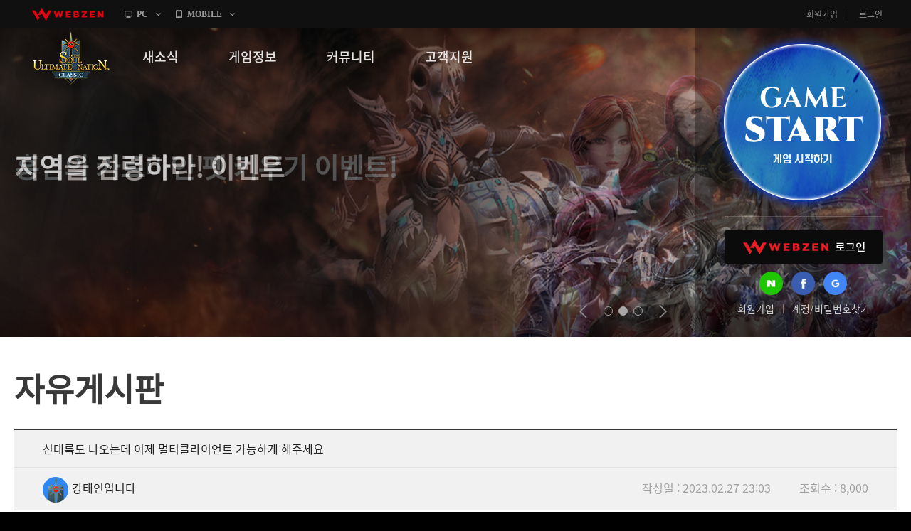

--- FILE ---
content_type: text/html; charset=utf-8
request_url: https://sunclassic.webzen.co.kr/community/free-board/detail/2524?page=6&sortType=1
body_size: 14306
content:
<!DOCTYPE html>
<html lang="ko">
<head>

<meta charset="utf-8">
<meta http-equiv="Content-Script-Type" content="text/javascript">
<meta http-equiv="Content-Style-Type" content="text/css">
<meta http-equiv="X-UA-Compatible" content="IE=Edge,chrome=1">
<meta name="autocomplete" content="off">
<meta http-equiv="cleartype" content="on">
    <meta property="og:image" content="//image.webzen.kr/sun_classic/gameGuide/v01/images/common/img_meta.jpg" />
    <meta property="og:title" content="신대륙도 나오는데 이제 멀티클라이언트 가능하게 해주세요 - 자유게시판 - 썬 클래식" />
    <meta property="og:description" content="썬 클래식! 정통 MMORPG의 새로운 시대가 열리다!" />
    <meta name="description" content="썬 클래식, 새로운 시대의 서막!" />
    <meta name="keywords" content="썬온라인, 썬리미티드에디션, 썬, SUN, 4050RPG, 4050MMORPG, 대작, 신규게임, 웹젠, MMORPG, 썬클래식, 클래식, PC게임, PC온라인게임, 온라인게임" />
<meta property="og:url" content="https://sunclassic.webzen.co.kr/community/free-board/detail/2524?page=6&amp;sortType=1" />

<script src="//platform.webzen.kr/scripts/headinfo.min.js?v=202512111131"></script>






<!--[if lt IE 9]><script src="https://image.webzen.kr/Platform/js/html5.js"></script><![endif]-->
<link rel="stylesheet" type="text/css" href="https://image.webzen.kr/template/css/common.css" />
<link rel="stylesheet" type="text/css" href="https://image.webzen.kr/sun_classic/official/v01/css/ui.min.css" />
<script>
    var strGameCode = "32";
    document.domain = wz.strTopDomain;
    
</script>
<title>
    신대륙도 나오는데 이제 멀티클라이언트 가능하게 해주세요 - 자유게시판 - 썬 클래식
</title>
	<script src="/bundles/layout?v=ALN6DceF4E66ybanB4GmivSZMUGUUS44CHl8H236h-o1"></script>

	
	
	
    <link rel="stylesheet" href="https://image.webzen.kr/vendor/froala-editor/css/froala_style.min.css" />

<!-- Google Tag Manager -->
<script>(function(w,d,s,l,i){w[l]=w[l]||[];w[l].push({'gtm.start':
new Date().getTime(),event:'gtm.js'});var f=d.getElementsByTagName(s)[0],
j=d.createElement(s),dl=l!='dataLayer'?'&l='+l:'';j.async=true;j.src=
'https://www.googletagmanager.com/gtm.js?id='+i+dl;f.parentNode.insertBefore(j,f);
})(window,document,'script','dataLayer','GTM-5LFCWJ5');</script>
<!-- End Google Tag Manager -->

</head>
<body>
<!-- Google Tag Manager (noscript) -->
<noscript><iframe src="https://www.googletagmanager.com/ns.html?id=GTM-5LFCWJ5"
height="0" width="0" style="display:none;visibility:hidden"></iframe></noscript>
<!-- End Google Tag Manager (noscript) -->

	<script>
		wz.GNB.TopMenu(strGameCode);
	</script>

	<div id="container" class="">
		<!-- //main sub -->
		<header id="header">
			<section class="clearFix">
				<div class="member-login">

<article class="before-login">
    <a href="javascript:;" class="btn-login" id="btnWebzen">WEBZEN 로그인</a>

    <aside class="sns-login">
        <a href="javascript:;" id="btnNaver"><img src="https://image.webzen.kr/sun_classic/official/v01/images/btn_naver.png" alt=""></a>
        <a href="javascript:;" id="btnFacebook"><img src="https://image.webzen.kr/sun_classic/official/v01/images/btn_facebook.png" alt=""></a>
        <a href="javascript:;" id="btnGoogle"><img src="https://image.webzen.kr/sun_classic/official/v01/images/btn_google.png" alt=""></a>
    </aside>

    <p>
        <a href="https://member.webzen.co.kr/signup">회원가입</a>
        <a href="https://member.webzen.co.kr/forgot">계정/비밀번호찾기</a>
    </p>
</article>

<script>
    $(function () {
        $("#btnWebzen").click(function (e) {
            e.preventDefault();
            wz.GNB.Login("webzen");
        });
        $("#btnNaver").click(function (e) {
            e.preventDefault();
            wz.GNB.Login("naver");
        });
        $("#btnFacebook").click(function (e) {
            e.preventDefault();
            wz.GNB.Login("facebook");
        });
        $("#btnGoogle").click(function (e) {
            e.preventDefault();
            wz.GNB.Login("google");
        });
    });
</script>
				</div>
<div class="game-start">
    <div class="inner">
        <a href="javascript:;" onclick='Common.GameStart("", null);' class="start">GAME START</a>
    </div>
</div>
			</section>
		</header>
		

<nav id="gnb">
    <section>
        <article class="clearFix">
            <h1><a href="/main"><img src="https://image.webzen.kr/sun_classic/official/v01/images/img_logo.png" alt=""></a></h1>
            <nav>
                <menu>
                            <li class="nav-page1">
                                <a href="/news/notices" target="" class=""><strong>새소식</strong></a>
                                    <ul>
                                            <li>
                                                    <a data-bbsno='1'  href="/news/notices" class="">공지사항</a>
                                            </li>
                                            <li>
                                                    <a data-bbsno='2'  href="/news/update" class="">패치노트</a>
                                            </li>
                                            <li>
                                                    <a data-bbsno='3'  href="/news/gm-note" class="">GM노트</a>
                                            </li>
                                            <li>
                                                    <a data-bbsno='4'  href="/news/events" class="">이벤트</a>
                                            </li>
                                    </ul>
                            </li>
                            <li class="nav-page2">
                                <a href="//sunclassic.webzen.co.kr/gameinfo/guide/detail/2018" target="_blank" class=""><strong>게임정보</strong></a>
                                    <ul>
                                            <li>
                                                    <a  target='_blank' href="//sunclassic.webzen.co.kr/gameinfo/guide/detail/2018" class="">세계관</a>
                                            </li>
                                            <li>
                                                    <a  target='_blank' href="//sunclassic.webzen.co.kr/gameinfo/guide/detail/2019" class="">캐릭터소개</a>
                                            </li>
                                            <li>
                                                    <a  target='_blank' href="//sunclassic.webzen.co.kr/gameinfo" class="">게임가이드</a>
                                            </li>
                                            <li>
                                                    <a data-bbsno='7'  href="/guides/probability" class="">확률 정보</a>
                                            </li>
                                    </ul>
                            </li>
                            <li class="nav-page3">
                                <a href="/community/free-board" target="" class=""><strong>커뮤니티</strong></a>
                                    <ul>
                                            <li>
                                                    <a data-bbsno='5'  href="/community/free-board" class="">자유게시판</a>
                                            </li>
                                            <li>
                                                    <a data-bbsno='6'  href="/community/image-board" class="">이미지게시판</a>
                                            </li>
                                            <li>
                                                    <a data-bbsno='7'  href="/community/attack-board" class="">공략 게시판</a>
                                            </li>
                                    </ul>
                            </li>
                            <li class="nav-page4">
                                <a href="/support/faq" target="" class=""><strong>고객지원</strong></a>
                                    <ul>
                                            <li>
                                                    <a   href="/support/faq" class="">FAQ</a>
                                            </li>
                                            <li>
                                                    <a   href="/support/tickets" class="">문의/신고</a>
                                            </li>
                                            <li>
                                                    <a   href="/support/download" class="">게임 다운로드</a>
                                            </li>
                                            <li>
                                                    <a   href="/support/coupon" class="">쿠폰등록</a>
                                            </li>
                                            <li>
                                                    <a   href="/support/policy" class="">운영정책</a>
                                            </li>
                                    </ul>
                            </li>

                </menu>
            </nav>

<div class="game-start">
    <div class="inner">
        <a href="javascript:;" onclick='Common.GameStart("", null);' class="start">GAME START</a>
    </div>
</div>
        </article>
    </section>
</nav>
	<section id="contents">
<div class="top-slider">
    <div class="image">
        <ul>
                <li>
                    <a href="https://sunclassic.webzen.co.kr/news/events/detail/3721" target="_blank">
                        <img src="//upload.webzen.kr/pf/32/banner/2026/01/22/k5rgrrfs.jpg" alt="" />
                            <div class="banner-desc">
                                <h3>지역을 점령하라! 이벤트</h3>
                            </div>
                    </a>
                </li>
                <li>
                    <a href="https://sunclassic.webzen.co.kr/news/events/detail/3706" target="_blank">
                        <img src="//upload.webzen.kr/pf/32/banner/2026/01/08/zbcht5yx.jpg" alt="" />
                            <div class="banner-desc">
                                <h3>홍염의 카르마인 펫 키우기 이벤트!</h3>
                            </div>
                    </a>
                </li>
                <li>
                    <a href="https://sunclassic.webzen.co.kr/news/events/detail/3704" target="_blank">
                        <img src="//upload.webzen.kr/pf/32/banner/2026/01/08/t1qhw3du.jpg" alt="" />
                            <div class="banner-desc">
                                <h3>2026 Happy New Year 세일즈 이벤트</h3>
                            </div>
                    </a>
                </li>
        </ul>
    </div>
</div>

		<div class="bbs-container bbs-square">
			<h2>자유게시판</h2>
			
<form action="/community/free-board/detail/2524" id="__AjaxAntiForgeryForm" method="post"><input name="__RequestVerificationToken" type="hidden" value="XfIxdzvt5gJNuS0pi6GNo162HDCwJoV5Nxrq9uk25ymXoFso-5nilb70dlfDRqHC7OhCTNH5W5YZS8ICdf7LrS323dA1" /></form>
<div class="bbs-view">
    <h3>
신대륙도 나오는데 이제 멀티클라이언트 가능하게 해주세요    </h3>
    <div class="bbs-view-header clearFix">
		<div class="writer">
<div class="writer-info">
    <a href="#" data-url="/community/free-board" class="nickname"><img src="//image.webzen.kr/sun_classic/official/v01/images/contents/char_no_img.png" />강태인입니다</a>
</div>
		</div>
        <div class="infomation">
            <ul class="clearFix">
                <li>작성일 : 2023.02.27 23:03</li>
                <li>조회수 : 8,000</li>
            </ul>
        </div>

    </div>
    <div class="bbs-view-contents fr-view">
        <p style="text-align: center;">안녕하세요 강태인입니다.</p><p style="text-align: center;">오늘이렇게 글을 올리는 것은&#160;</p><p style="text-align: center;"><strong>극히 장말~극히!!!!</strong>&#160;</p><p style="text-align: center;"><strong>개인적인 부분임을 미리 알려드립니다.</strong></p><p style="text-align: center;"><br></p><p style="text-align: center;">아시는 분은 아시겠지만 전 &#160;많은 시간은 아니지만 썬을 즐기면서 유튜브 방송을 하는 유저입니다.&#160;</p><p style="text-align: center;">여러 게임을 하는것이 아니고 오직 썬 에디션과 클래식만을 플레이 하는 방송인지라</p><p style="text-align: center;">콘텐츠가 부족합니다. (몇 년을 하다보니;;;)&#160;</p><p style="text-align: center;"><br></p><p style="text-align: center;">현재 에디션의경우 1pc 3계정 멀티클라이언트 접속이 가능합니다. 물론 모두 수동으로 플레이를 해야해서&#160;</p><p style="text-align: center;">파티에 그냥 넣어 둔다던지 상점을 여는데 사용되고 있습니다. 다양한 플레이를 하는데는 다소 불편합니다.</p><p style="text-align: center;"><br></p><p style="text-align: center;">클래식의 경우 처음엔 1pc 3계정 멀티클라이언트 접속이 가능했습니다(현재 2023.02.27 FAQ에도 안내 중)</p><p style="text-align: center;"><img src="//upload.webzen.kr/files/32/5/2023/02/27/55cb35e1b5e844b9aa93f05b0acea2a0.jpeg?width=1160"></p><p style="text-align: center;"><br></p><p style="text-align: center;">하지만 안내와는 달리 지금은 1pc 1계정 클라이언트 접속만이 가능 합니다.</p><p style="text-align: center;"><br></p><p style="text-align: center;">콘첸츠가 부족하다 보니 선택 한 것이 같/은 콘텐츠 일지라도 여러 캐릭터를 보여주면 되겠지 하는 생각으로</p><p style="text-align: center;">한동안 집에 있는 모든 컴을 이용해 &#160;3개의 캐릭을 육성했습니다. 자동사냥이 있어서 가능했지요</p><p style="text-align: center;"><br></p><p style="text-align: center;">하지만</p><p style="text-align: center;">전기세가 오르고~앞으로도 또 오르고 한다는데 &#160;이제 여러pc를 돌리기엔 힘이 들것 같습니다.ㅎㅎㅎ</p><p style="text-align: center;"><br></p><p style="text-align: center;">그러니 1pc 3계정 멀티클라이언트 접속이 가능하도록&#160;</p><p style="text-align: center;">아니 정안되면 1pc 2계정 멀티클라이언트 접속이 가능 하도록 해주세요!!</p><p style="text-align: center;"><br></p><p style="text-align: center;">글을 쓰기전&#160;</p><p style="text-align: center;">신서버를 열어서 지명도가 낮은 클래식에서 뉴비들을 받아 들이고 랭커 경쟁을 통해&#160;</p><p style="text-align: center;">캐시를 유도 하기엔 무리 일거라 생각이 들구요~&#160;</p><p style="text-align: center;">그나마 남아 있는 유저님들은 할 콘텐츠가 없을때 본 캐 자사 돌리면서 &#160;빠른 캐릭육성을 통해 &#160;캐/시 유도 하는게</p><p style="text-align: center;">더 좋은 방법일 될거다, 혼자 캐릭을 육성하면 유저가 없어서 저레벨 지역은 플레이가 힘들다</p><p style="text-align: center;">기타 등등 여러 장단점을 구구절절 나열해 보려고 했지만 결국은 영자님과 유저님들 &#160;다 아시겠지 란 생각이 들었고</p><p style="text-align: center;"><br></p><p style="text-align: center;">결론은 <strong>&quot;전기세가 올라서 1PC 멀티클라이언트 운영이 답이다</strong>&quot;가 되었습니다.ㅎㅎ;;;</p><p style="text-align: center;"><br></p><p style="text-align: center;">지난 1년동안 여러 사정이 있어 막아 두셨다면 이젠 신대룩도 나오고 하니~FAQ에 안내대로 되돌려 주셨으면 합니다.&#160;</p><p style="text-align: center;">(아니면;;;FAQ답변을 수정해 주세요)</p><p style="text-align: center;"><br></p><p style="text-align: center;">해주시면 다양한 캐릭터 육성하면서 게임과 방송 즐겨 보겠습니다ㅎㅎ</p><p style="text-align: center;">이렇게 <strong>극히!!개인적인 글</strong>을 읽어 주셔서 감사합니다~</p><p style="text-align: center;"><br></p><p style="text-align: center;"><br></p><p><br></p>

		<div class="aside">
				<p class="good">
					<a href="#" id="btnlike" data-bbm-no="2524" data-bbs-no="5" class='active'><strong><span data-goodcount>5</span></strong></a>
				</p>
			<ul class="menu">
					<li name="police">
						<a href="/report?bbmNo=2524" data-bbs-no="5" data-writer="강태인입니다" data-write-seq-code="1101" data-write-seq="2524" class="report" name="report">신고</a>
					</li>
			</ul>
		</div>
    </div>
    <div class="bbs-view-footer">
            <a href="/community/free-board/detail/2513?page=6" class="prev">이전 글</a>


            <a href="/community/free-board/detail/2542?page=6" class="next">다음 글</a>

    <p class="menu">

        <a href="/community/free-board/write" name="btn-write" class="write">글작성</a>
        <a href="/community/free-board?page=6" class="list">목록</a>
    </p>
</div>

</div><!-- //bbs-view -->

<script>

    var strGameCode = 32;
    var upCount = 0;
        
        upCount = 0;
        

</script>

<div class="bbs-comment">
    <strong class="total"><em id="TotalCount"></em> 건의 댓글</strong>
    <fieldset class="comment-field">

            <strong class="alert">
                <span>로그인 후 댓글 등록이 가능합니다.</span>
                <a href="javascript:Common.AlertLogin();" class="login">로그인</a>
            </strong>
        <p class="form">
            <textarea rows="" maxlength="400" cols="" placeholder="최대 400자까지 작성할 수 있습니다." disabled="disabled"></textarea>
            <a href="#" name="btnWrite" data-callbackMethod="" class="button disabled" data-comment-no="0">등록</a>
        </p>
        <span class="word-counter"><em>0</em> / 400</span>
    </fieldset>
    <ul class="comment-list" id="commentList" data-bbs-no="5" data-bbm-no="2524" data-controller="Bbm">
    </ul>
</div>


<script id="commentTemplate" type="text/x-jsrender">
    {{if IsDeleted == true}}
    <li class="delete">
        <p>
            <strong>
                {{if IsAdminDeleted == true}}
                해당 댓글은 관리자에 의해 삭제된 댓글입니다.
                {{else}}
                해당 댓글은 삭제된 댓글입니다.
                {{/if}}
            </strong>
        </p>
    </li>
    
    {^{if Items.length}}
    <ul>
        {{for Items}}
        {{if IsDeleted == true}}
        <li class="delete">
            <p>
                <strong>
                    {{if IsAdminDeleted == true}}
                    해당 댓글은 관리자에 의해 삭제된 댓글입니다.
                    {{else}}
                    해당 댓글은 삭제된 댓글입니다.
                    {{/if}}
                </strong>
            </p>
        </li>
        {{else}}
        <li>
            <div class="writer">
                <div class="writer-info">
                    <a href="#" data-url="/community/free-board" class="nickname"><img src="{{>WriterImg}}" alt="" />{{>WriterNm}} </a>
                </div>
            </div>
            <span class="date">{{>RegDate}}</span>
            <p class="menu">
                <span class="clearFix">
                    {{if IsWriter && chooseCount == 0 }}
                    <a href="#" name="modify" data-comment-no="{{>CommentNo}}">수정</a>
                    {{/if}}
                    {{if IsWriter && chooseCount == 0}}
                    <a href="#" name="delete" data-comment-no="{{>CommentNo}}" data-callbackMethod="">삭제</a>
                    {{/if}}
                    {{if IsAdmin == false && IsWriter == false}}

                        <a href="#" name="report" data-bbs-no="5" data-writer="{{>WriterNm}}" data-write-seq="{{>CommentNo}}" data-write-seq-code="1102">신고</a>

                    {{/if}}
                </span>
            </p>
            <div class="text">
                {{:Contents}}
            </div>
        </li>
        {{/if}}
        {{/for}}
    </ul>
    {{/if}}

    {{else}}

    
    <li>
        <div class="writer">
            <div class="writer-info">
                <a href="#" data-url="/community/free-board" class="nickname"><img src="{{>WriterImg}}" alt="" />{{>WriterNm}}</a>
            </div>
        </div>
        <span class="date">{{>RegDate}}</span>
        <p class="menu">
            <span class="clearFix">
                {{if IsLogin}}
                <a href="#" data-comment-no="{{>CommentNo}}" name="reply_re_write">댓글</a>
                {{/if}}
                {{if IsWriter && chooseCount == 0}}
                <a href="#" name="modify" data-comment-no="{{>CommentNo}}" data-upcnt="{{>UpCnt}}">수정</a>
                {{/if}}
                {{if IsWriter && chooseCount == 0}}
                <a href="#" name="delete" data-comment-no="{{>CommentNo}}" data-upcnt="{{>UpCnt}}" data-callbackMethod="">삭제</a>
                {{/if}}
                {{if IsAdmin == false && IsWriter == false}}
                    <a href="#" name="report" data-bbs-no="5" data-writer="{{>WriterNm}}" data-write-seq="{{>CommentNo}}" data-write-seq-code="1102">신고</a>
                {{/if}}
            </span>
        </p>

        {{if UpCnt == 1}}
        {{else}}
        {{if IsLogin && ChooseStatus == false }}
        {{/if}}
        {{/if}}

        <div class="text">
            {{:Contents}}
        </div>
        {^{if Items.length}}
        
        <ul>
            {{for Items}}
            {{if IsDeleted == true}}
            <li class="delete">
                <p>
                    <strong>
                        {{if IsAdminDeleted == true}}
                        해당 댓글은 관리자에 의해 삭제된 댓글입니다.
                        {{else}}
                        해당 댓글은 삭제된 댓글입니다.
                        {{/if}}
                    </strong>
                </p>
            </li>
            {{else}}
            <li>
                <div class="writer">
                    <div class="writer-info">
                        <a href="#" data-url="/community/free-board" class="nickname"><img src="{{>WriterImg}}" alt="" />{{>WriterNm}} </a>
                    </div>
                </div>
                <span class="date">{{>RegDate}}</span>
                <p class="menu">
                    <span class="clearFix">
                        {{if IsWriter && chooseCount == 0 }}
                        <a href="#" name="modify" data-comment-no="{{>CommentNo}}">수정</a>
                        {{/if}}
                        {{if IsWriter &&  chooseCount == 0}}
                        <a href="#" name="delete" data-comment-no="{{>CommentNo}}" data-callbackMethod="">삭제</a>
                        {{/if}}
                        {{if IsAdmin == false && IsWriter == false}}
                            <a href="#" name="report" data-bbs-no="5" data-writer="{{>WriterNm}}" data-write-seq="{{>CommentNo}}" data-write-seq-code="1102">신고</a>
                        {{/if}}
                    </span>
                </p>
                <div class="text">
                    {{:Contents}}
                </div>
            </li>
            {{/if}}
            {{/for}}
        </ul>
        {{/if}}
    </li>
    {{/if}}
</script>

<script id="replyTemplate" type="text/x-jsrender">
    <li>
        <fieldset class="comment-field">

                <strong class="alert">
                    <span>로그인 후 댓글 등록이 가능합니다.</span>
                    <a href="javascript:Common.AlertLogin();" class="login">로그인</a>
                </strong>
            <p class="form">
                <textarea rows="" cols="" placeholder="최대 400자까지 작성할 수 있습니다." maxlength="400" disabled="disabled"></textarea>
                <a href="#" name="btnWrite" data-callbackMethod="" class="button disabled" data-comment-no="{{>CommentNo}}">등록</a>
            </p>
            <span class="word-counter"><em>0</em> / 400</span>
        </fieldset>
    </li>
</script>

<script id="modifyTemplate" type="text/x-jsrender">
    <fieldset class="comment-field">

            <strong class="alert">
                <span>로그인 후 댓글 등록이 가능합니다.</span>
                <a href="javascript:Common.AlertLogin();" class="login">로그인</a>
            </strong>
        <p class="form">
            <textarea maxlength="400" rows="" cols="" placeholder="최대 400자까지 작성할 수 있습니다." disabled="disabled">{{>Contents}}</textarea>
            <a href="#" name="btnModify" class="button disabled" data-comment-no="{{>CommentNo}}">등록</a>
        </p>
        <span class="word-counter"><em>0</em> / 400</span>
    </fieldset>
</script>

<script src="/bundles/board-comment?v=KTwlpIfdrZMcCFJ8Ia8RLEfcoxqLp_7VsD9dDBxc94U1"></script>




<div class="bbs-list">

	

<div class="listing">
        <ul class="clearFix">

                    <li class='selected'><a href="/community/free-board?type=1&amp;SortType=1">15개씩 보기</a></li>
                    <li ><a href="/community/free-board?type=2&amp;SortType=1">30개씩 보기</a></li>
                    <li ><a href="/community/free-board?type=3&amp;SortType=1">45개씩 보기</a></li>
        </ul>
    <ul class="align clearFix">
        <li  class="selected"><a href="/community/free-board?SortType=1">최신순</a></li>
        <li ><a href="/community/free-board?SortType=2">댓글순</a></li>
        <li ><a href="/community/free-board?SortType=3">좋아요순</a></li>
    </ul>
</div>

	<div class="bbs-table">

		<table cellpadding="0">
			<colgroup>
				<col width="*">
				<col width="200">
				<col width="150">
				<col width="105">
			</colgroup>
			<thead>
				<tr>
					<th class="title">제목</th>
					<th class="writer">작성자</th>
					<th class="date">작성일</th>
					<th class="goods"><span>좋아요</span></th>
				</tr>
			</thead>
			<tbody>
				

							<tr>
								<td class="title">
									<div class="text">
										



<a href="/community/free-board/detail/3275?page=6&amp;sortType=1">

이번 이벤트 던전 오류 수정 부탁드립니다.
    
    
    
    
    
    

</a>

    <p class="preview">

        한 여름의 폭죽 파티 던전을 입장한 적이 없는데 횟수 초과라고 뜹니다.보아하니 오늘 점검 전 새벽에...
    </p>

									</div>
								</td>
								<td class="writer">
									<div class="writer-info">
    <a href="#" data-url="/community/free-board" class="nickname">@2406300134217591</a>
</div>
								</td>
								<td class="date">2024.08.22</td>
								<td class="goods">2</td>
							</tr>
							<tr>
								<td class="title">
									<div class="text">
										



<a href="/community/free-board/detail/3260?page=6&amp;sortType=1">

WANTED 한국길드에서  길원 모집합니다.
    
        <em class="icon image">image</em>

    
    
    
    

</a>

    <p class="preview">

        자격 : 한국분이면&#160; 누구나~~~~
    </p>

									</div>
								</td>
								<td class="writer">
									<div class="writer-info">
    <a href="#" data-url="/community/free-board" class="nickname">따지1</a>
</div>
								</td>
								<td class="date">2024.08.09</td>
								<td class="goods">0</td>
							</tr>
							<tr>
								<td class="title">
									<div class="text">
										



<a href="/community/free-board/detail/3251?page=6&amp;sortType=1">

npc 클릭시 마우* 말고는 단축키 없나요
    
    
    
    
    
    

</a>

    <p class="preview">

        마우스로 클릭하니 좀 마이 불편한데 &#160;단축키로 클릭하는법 아시는분 갈차주세요
    </p>

									</div>
								</td>
								<td class="writer">
									<div class="writer-info">
    <a href="#" data-url="/community/free-board" class="nickname">도톰하게</a>
</div>
								</td>
								<td class="date">2024.08.06</td>
								<td class="goods">0</td>
							</tr>
							<tr>
								<td class="title">
									<div class="text">
										



<a href="/community/free-board/detail/3247?page=6&amp;sortType=1">

해도해도 넘 하네
    
    
    
    
    
    

</a>

    <p class="preview">

        젠장할 재료교환도 실패가 있다니 이건 넘 심한거 아닌가케쉬템도 유저간 거레도 안되게 막아놓고&#16...
    </p>

									</div>
								</td>
								<td class="writer">
									<div class="writer-info">
    <a href="#" data-url="/community/free-board" class="nickname">@rlawlstn777</a>
</div>
								</td>
								<td class="date">2024.07.30</td>
								<td class="goods">5</td>
							</tr>
							<tr>
								<td class="title">
									<div class="text">
										



<a href="/community/free-board/detail/3232?page=6&amp;sortType=1">

초보 뉴비들은 그냥 유튜버 영상 보시면 될거 같습니다
    
    
    
    
    
    

</a>

    <p class="preview">

        저는 용족 까진 할만 하다가 묘지부터는 진짜 ** 맛 이었거든요.&#160;유튜브 방송하시는 분 &...
    </p>

									</div>
								</td>
								<td class="writer">
									<div class="writer-info">
    <a href="#" data-url="/community/free-board" class="nickname">흰다리새우</a>
</div>
								</td>
								<td class="date">2024.07.16</td>
								<td class="goods">3</td>
							</tr>
							<tr>
								<td class="title">
									<div class="text">
										



<a href="/community/free-board/detail/3231?page=6&amp;sortType=1">

초보 질문이 있습니다
    
    
    
    
    
        <span class="comments">(1)</span>


</a>

    <p class="preview">

        스타터 패키지사서 플레이 한지 10일 정도됐습니다.이제 렙이 96인데.....계속 죽어서 한계입니다...
    </p>

									</div>
								</td>
								<td class="writer">
									<div class="writer-info">
    <a href="#" data-url="/community/free-board" class="nickname">slfeslfe</a>
</div>
								</td>
								<td class="date">2024.07.13</td>
								<td class="goods">1</td>
							</tr>
							<tr>
								<td class="title">
									<div class="text">
										



<a href="/community/free-board/detail/3222?page=6&amp;sortType=1">

안녕하세요 20여년전 처음 썬을 접하고 다시 해보려하는...
    
    
    
    
    
        <span class="comments">(7)</span>


</a>

    <p class="preview">

        안녕하세요.&#160;중학생때인거 같아요. 그때 썬온라인이 처음 오픈했었는데 ㅎㅎ친구랑 썬이 돌아가...
    </p>

									</div>
								</td>
								<td class="writer">
									<div class="writer-info">
    <a href="#" data-url="/community/free-board" class="nickname">뉴비는뉴비뉴비해</a>
</div>
								</td>
								<td class="date">2024.07.05</td>
								<td class="goods">1</td>
							</tr>
							<tr>
								<td class="title">
									<div class="text">
										



<a href="/community/free-board/detail/3213?page=6&amp;sortType=1">

에테르 크리스탈 상점 차원의 조각 구입 복구 시켜주세요
    
        <em class="icon image">image</em>

    
    
    
        <span class="comments">(5)</span>


</a>

    <p class="preview">

        공지나 패치에 나와 있지 않고아직 아이템 설명에 구입할 수 있다고 적혀있다는 건 점검하면서 실수로 ...
    </p>

									</div>
								</td>
								<td class="writer">
									<div class="writer-info">
    <a href="#" data-url="/community/free-board" class="nickname">강태인입니다</a>
</div>
								</td>
								<td class="date">2024.06.28</td>
								<td class="goods">8</td>
							</tr>
							<tr>
								<td class="title">
									<div class="text">
										



<a href="/community/free-board/detail/3212?page=6&amp;sortType=1">

차원의 조각
    
    
    
    
    
        <span class="comments">(4)</span>


</a>

    <p class="preview">

        머여 에테르크리스탈로 살수 있던 차원의 조각을 말도 없이 안파냐??대책을 강구하고 하던가 와 기가 ...
    </p>

									</div>
								</td>
								<td class="writer">
									<div class="writer-info">
    <a href="#" data-url="/community/free-board" class="nickname">들녁의불</a>
</div>
								</td>
								<td class="date">2024.06.27</td>
								<td class="goods">4</td>
							</tr>
							<tr>
								<td class="title">
									<div class="text">
										



<a href="/community/free-board/detail/3203?page=6&amp;sortType=1">

팅기더니 던전 안열림 복구좀
    
    
    
    
    
    

</a>

    <p class="preview">

        팅기더니 던전 안열림 복구좀팅기더니 던전 안열림 복구좀팅기더니 던전 안열림 복구좀팅기더니 던전 안열...
    </p>

									</div>
								</td>
								<td class="writer">
									<div class="writer-info">
    <a href="#" data-url="/community/free-board" class="nickname">으이그발키리</a>
</div>
								</td>
								<td class="date">2024.06.21</td>
								<td class="goods">1</td>
							</tr>
							<tr>
								<td class="title">
									<div class="text">
										



<a href="/community/free-board/detail/3202?page=6&amp;sortType=1">

강화석 통일, 던전 입장권 통일 패치
    
    
    
    
    
    

</a>

    <p class="preview">

        1.강화석(인첸보석, 크리스탈 강화석, 결정체, 조각, 각성 첨가제, 진화석, 초월석) 종류가 너무...
    </p>

									</div>
								</td>
								<td class="writer">
									<div class="writer-info">
    <a href="#" data-url="/community/free-board" class="nickname">바람과별과구름</a>
</div>
								</td>
								<td class="date">2024.06.18</td>
								<td class="goods">5</td>
							</tr>
							<tr>
								<td class="title">
									<div class="text">
										



<a href="/community/free-board/detail/3201?page=6&amp;sortType=1">

아아
    
        <em class="icon image">image</em>

    
    
    
    

</a>

    <p class="preview">

        가나다라
    </p>

									</div>
								</td>
								<td class="writer">
									<div class="writer-info">
    <a href="#" data-url="/community/free-board" class="nickname">으이그발키리</a>
</div>
								</td>
								<td class="date">2024.06.17</td>
								<td class="goods">1</td>
							</tr>
							<tr>
								<td class="title">
									<div class="text">
										



<a href="/community/free-board/detail/3200?page=6&amp;sortType=1">

뉴비 인사드립니다^^ 한국분들 있으시면 좀 도와주세요 ...
    
    
    
    
    
        <span class="comments">(2)</span>


</a>

    <p class="preview">

        예전 생각나서 열흘째 퀘스트만 따라가면서 하고있는데시간이 지날수록 힘들어지내요 ㅠㅠ발키리 키우다가 ...
    </p>

									</div>
								</td>
								<td class="writer">
									<div class="writer-info">
    <a href="#" data-url="/community/free-board" class="nickname">탁데스</a>
</div>
								</td>
								<td class="date">2024.06.16</td>
								<td class="goods">1</td>
							</tr>
							<tr>
								<td class="title">
									<div class="text">
										



<a href="/community/free-board/detail/3199?page=6&amp;sortType=1">

위탁판매소 
    
    
    
    
    
    

</a>

    <p class="preview">

        1.위탁판매소에서 레전드 아이템(방어구, 무기) 하임으로 판매가능 및 구매가능하게 패치 바랍니다.2...
    </p>

									</div>
								</td>
								<td class="writer">
									<div class="writer-info">
    <a href="#" data-url="/community/free-board" class="nickname">바람과별과구름</a>
</div>
								</td>
								<td class="date">2024.06.14</td>
								<td class="goods">3</td>
							</tr>
							<tr>
								<td class="title">
									<div class="text">
										



<a href="/community/free-board/detail/3198?page=6&amp;sortType=1">

43랩퀘스트
    
    
    
    
    
        <span class="comments">(1)</span>


</a>

    <p class="preview">

        43드나입니다야수들의숲 퀘스으클리어후 더이상퀘스트가안뜨는데이제퀘스트는없는건가요?아님있는데 제가모르느...
    </p>

									</div>
								</td>
								<td class="writer">
									<div class="writer-info">
    <a href="#" data-url="/community/free-board" class="nickname">석촌대감</a>
</div>
								</td>
								<td class="date">2024.06.13</td>
								<td class="goods">1</td>
							</tr>

			</tbody>
		</table>
		
		<div class="bbs-paging">
			
			<div class="bbs-paging"><span>
<a class='first' href="/community/free-board?sortType=1"></a>
<a class='prev' href="/community/free-board?sortType=1&page=5"></a>
</span>
<a href="/community/free-board?sortType=1">1</a>
<a href="/community/free-board?sortType=1&page=2">2</a>
<a href="/community/free-board?sortType=1&page=3">3</a>
<a href="/community/free-board?sortType=1&page=4">4</a>
<a href="/community/free-board?sortType=1&page=5">5</a>
<a class='selected'>6</a>
<a href="/community/free-board?sortType=1&page=7">7</a>
<a href="/community/free-board?sortType=1&page=8">8</a>
<a href="/community/free-board?sortType=1&page=9">9</a>
<a href="/community/free-board?sortType=1&page=10">10</a>
<span>
<a class='next' href="/community/free-board?sortType=1&page=7"></a>
<a class='last' href="/community/free-board?sortType=1&page=11"></a>
</span>
</div>
			
		</div>
		<p class="button">
			<a href="/community/free-board/write" name="btn-write" class="write">글작성</a>
		</p>

		
		

<form action="/community/free-board" id="frmSearch" method="get">    <fieldset class="bbs-search">

            <span class="selectbox bbs-selectbox">
                <a href="javascript:;">제목+내용</a>
                <select id="selectSearchType">
                    <option value="3" selected='selected'>제목+내용</option>
                    <option value="4" >작성자</option>
                </select>
            </span>

        <input type="text" id="input_txt" class="keyword" maxlength="20" placeholder="검색어를 입력해주세요." />
        <a href="#" id="btnSearch" class="btn">검색</a>
        <input type="hidden" name="tip" />
        <input type="hidden" name="progress" />
        <input type="hidden" name="category" />
        <input type="hidden" name="keyword" />
        <input type="hidden" name="type" />
        <input type="hidden" name="sortType" value="1" />
        <input type="hidden" id="searchText" name="searchText" />
        <input type="hidden" id="searchType" name="searchType" value="3" />
    </fieldset>
</form>
<script type="text/javascript">

    $(document).ready(function () {

        var searchType = '3'

        var $target = $("#selectSearchType");
        var $select = $target.prev();
        $select.text($($target).find('option:selected').text());

        $("#frmSearch").submit(function (event)
            {
        if ($.trim($("#input_txt").val()) == "") {
            alert("검색어를 입력해 주세요.");
		    $("#input_txt").focus();
            return false;
        }
        if ($.trim($("#input_txt").val()) == "") {
            alert("검색어를 입력해 주세요.");
		    $("#input_txt").focus();
            return false;
        }
        if ($.trim($("#input_txt").val()).length < 2) {
            alert("2자 이상 검색이 가능합니다.");
		    $("#input_txt").focus();
            return false;
        }
        if ($("#frmSearch input[name='tip']").val() == ""){
		    $("#frmSearch input[name='tip']").remove();
        }

        if ($("#frmSearch input[name='category']").val() == "") {
		    $("#frmSearch input[name='category']").remove();
        }

    if ($("#frmSearch input[name='keyword']").val() == "") {
				$("#frmSearch input[name='keyword']").remove();
            }

    if ($("#frmSearch input[name='type']").val() == "") {
		    $("#frmSearch input[name='type']").remove();
            }

            if ($("#frmSearch input[name='sortType']").val() == "") {
		    $("#frmSearch input[name='sortType']").remove();
        }



        $("#searchType").val($("#selectSearchType option:selected").val());

		$("#searchText").val(encodeURIComponent($.trim($("#input_txt").val())));
        });

		$("#btnSearch").click(function (event) {
			event.preventDefault();
			$("#frmSearch").submit();
		});

	});
</script>
		
	</div><!-- //bbs-table -->
</div><!-- //bbs-list -->


		</div>

		<div class="layer-browser popup">
			<div class="pop-contents browser">
				<h1>브라우저 업데이트 권장</h1>
				<div class="cont">
					<h2>웹 브라우저 업데이트 안내</h2>
					<p>현재 보안이 취약한 구 버전의 브라우저를 사용하고 있습니다.</p>
					<p>원활한 사이트 이용을 위하여 최신 브라우저로 업그레이드를 권장합니다.</p>
					<ul class="browser-list">
						<li>
							Explorer
							<a href="https://support.microsoft.com/en-us/help/17621/internet-explorer-downloads" target="_blank">업데이트</a>
						</li>
						<li>
							Chrome
							<a href="https://www.google.com/chrome" target="_blank">업데이트</a>
						</li>
					</ul>
				</div>
			</div>
			<a href="#" class="close" onclick="closeModal('.layer-browser');return false;">close</a>
		</div><!-- //layer-browser -->

		<div class="popup client-popup starter-popup">
			<header>
				<h2>스타터 설치 안내</h2>
				<a href="javascript:closeModal('.starter-popup');" class="close">close</a>
			</header>

			<p class="alert">
				원활한 게임 플레이를 위해 <em>스타터</em>를 설치해 주세요.<br>
				눈 깜짝할 새 설치 완료!
			</p>

			<div class="pop-contents">
				<h3 class="starter-info">설치 및 게임실행 방법</h3>
				<ul class="starter-step">
					<li>다운로드<br>버튼 클릭</li>
					<li>다운 받은<br>파일 실행</li>
					<li>게임<br>스타트</li>
				</ul>
				<div class="buttons">
					<a href="#" class="popup-btn point" id="starter_download">다운로드</a>
				</div>
			</div>

			<div class="pop-comment">
				<em><i class="icon exclamation-point"></i> 설치 및 게임실행에 문제가 있나요?</em>
				<ul>
					<li>- <a href="/support/faq" target="_blank">FAQ 찾아보기</a></li>
					<li>- <a href="/support/tickets" target="_blank">1:1 문의하기</a></li>
				</ul>
			</div>
		</div>
	</section><!-- //contents -->

<footer id="footer">
	<article>
		<strong class="webzen"><a href="http://www.webzen.co.kr" target="_blank"><img src="https://image.webzen.kr/sun_classic/official/v01/images/ico_footer_webzen.png" alt="" /></a></strong>

		<p class="menu clearFix">
			<a href="https://privacy.webzen.co.kr/Policy/ServicePolicy.aspx" target="_blank">이용약관</a>
			<span>|</span>
			<a href="https://privacy.webzen.co.kr/Policy/PrivacyPolicy.aspx" target="_blank">
				<em>개인정보처리방침</em>
			</a>
			<span>|</span>
			<a href="https://privacy.webzen.co.kr/Policy/YouthPolicy.aspx" target="_blank">청소년보호정책</a>
			<span>|</span>
			<a href="https://company.webzen.com/main" target="_blank">회사소개</a>
			<span>|</span>
			<a href="https://pcbang.webzen.co.kr/" target="_blank">웹젠PC방</a>
			<span>|</span>
			<a href="#" onclick="return false;" class="grade">게임이용등급</a>
		</p>

		<address>
			상호명: ㈜웹젠<span>|</span>대표이사: 김태영<span>|</span>사업자등록: 214-86-57130<span>|</span>통신판매업 신고번호: 제2012-경기성남-0753호<span>|</span>주소: 경기도 성남시 분당구 판교로 242 ㈜웹젠<br />
			웹마스터메일 : <a href="mailto:sunclassic-help@webzen.co.kr" class="mail">sunclassic-help@webzen.co.kr</a><span>|</span><a href="https://www.ftc.go.kr/bizCommPop.do?wrkr_no=2148657130&apv_perm_no=" target="_blank">사업자정보확인</a>
		</address>

		<span class="copyrignt">Webzen Inc. Global Digital Entertainment Leader COPYRIGHT&copy; Webzen Inc. ALL RIGHTS RESERVED.</span>
	</article>
</footer>
	</div><!-- //container -->
	

	<script src="https://image.webzen.kr/sun_classic/official/v01/js/ui.min.js"></script>

	
    <script src="/bundles/board-detail?v=I-9fIti2qE4tzwisf2gaxTdpAl-d6uR1BYcl16CGJxM1"></script>


	
</body>
</html>